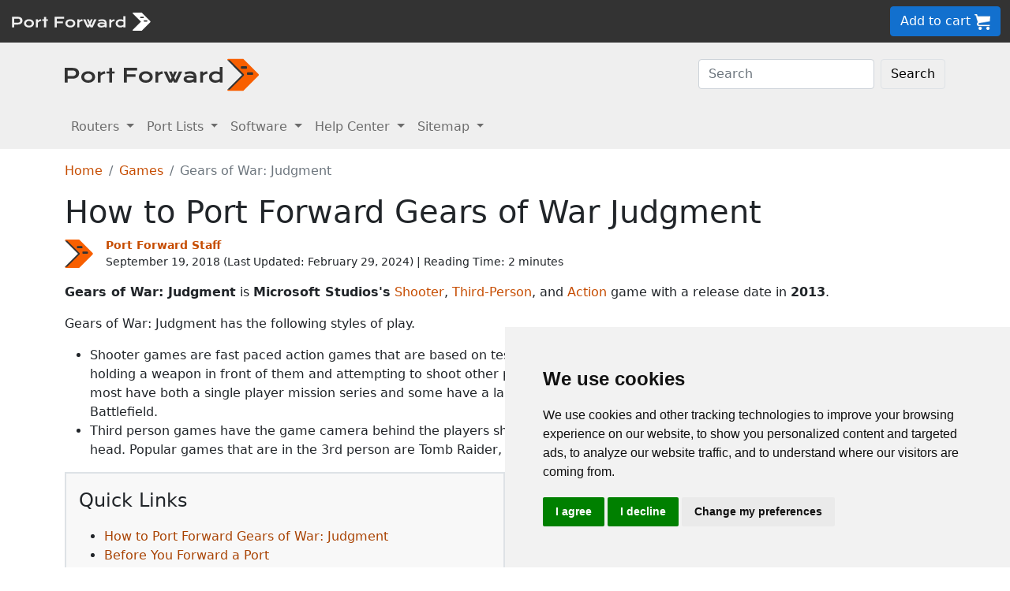

--- FILE ---
content_type: text/html
request_url: https://portforward.com/gears-of-war-judgment/
body_size: 8893
content:
<!DOCTYPE html>
<html lang="en">

<head>
<script>
    var websiteName = "Port Forward";
    var privacyPolicyUrl = "https://portforward.com/privacy/";
    var googleTagManager = "GTM-PM5NC9H";
</script>

<script>
    window.dataLayer = window.dataLayer || [];
    function gtag() {
        dataLayer.push(arguments);
    }
    gtag('consent', 'default', {
        'ad_storage': 'denied',
        'ad_user_data': 'denied',
        'ad_personalization': 'denied',
        'analytics_storage': 'denied',
        'functionality_storage': 'denied'
    });
</script>

<script>(function (w, d, s, l, i) {
        w[l] = w[l] || []; w[l].push({
            'gtm.start':
                new Date().getTime(), event: 'gtm.js'
        }); var f = d.getElementsByTagName(s)[0],
            j = d.createElement(s), dl = l != 'dataLayer' ? '&l=' + l : ''; j.async = true; j.src =
                'https://www.googletagmanager.com/gtm.js?id=' + i + dl; f.parentNode.insertBefore(j, f);
    })(window, document, 'script', 'dataLayer', googleTagManager);</script>


<script type="text/javascript" src="https://www.termsfeed.com/public/cookie-consent/4.1.0/cookie-consent.js" charset="UTF-8"></script>
<script type="text/javascript" charset="UTF-8">
    document.addEventListener('DOMContentLoaded', function () {
        cookieconsent.run({
            "notice_banner_type": "simple",
            "consent_type": "express",
            "palette": "light",
            "language": "en",
            "page_load_consent_levels": ["strictly-necessary"],
            "notice_banner_reject_button_hide": false,
            "preferences_center_close_button_hide": false,
            "page_refresh_confirmation_buttons": false,
            "website_name": websiteName,
            "website_privacy_policy_url": privacyPolicyUrl,

            "callbacks": {
                "scripts_specific_loaded": (level) => {
                    console.log("Level: " + level);
                    switch (level) {

                        // functionality is personal site level
                        case 'functionality':
                            gtag('consent', 'update', {
                                'functionality_storage': 'granted',
                            });
                            break;

                        // analytics_storage is the default level
                        case 'tracking':
                            gtag('consent', 'update', {
                                'analytics_storage': 'granted'
                            });
                            break;

                        // targeting is advertising
                        case 'targeting':
                            gtag('consent', 'update', {
                                'ad_storage': 'granted',
                                'ad_user_data': 'granted',
                                'ad_personalization': 'granted'
                            });
                            break;

                        // strictly necessary cannot be turned off
                        case 'strictly-necessary':
                            gtag('consent', 'update', {
                                'ad_storage': 'denied',
                                'ad_user_data': 'denied',
                                'ad_personalization': 'denied',
                                'analytics_storage': 'denied',
                                'functionality_storage': 'denied'
                            });
                            break;
                    }
                }
            },
            "callbacks_force": true
        });
    });
</script>

    <title>How to Forward Ports in Your Router for Gears of War: Judgment</title>
    <meta name="Description" content="How to Port Forward Gears of War Judgment">
    <link rel="canonical" href="https://portforward.com/gears-of-war-judgment/">
    <meta charset="utf-8">
    <meta http-equiv="X-UA-Compatible" content="IE=edge">
    <meta name="viewport" content="width=device-width, initial-scale=1">
    <meta name="robots" content="all,follow">
    <meta name="keywords" content="port forward Gears of War: Judgment Microsoft Studios Epic Games Shooter Third-Person Action ">
    <link rel="stylesheet" href="/build/css/2/portforward.css">
    <link rel="stylesheet" type="text/css" href="/build/css/2/custom.css" id="stylesheet">

	<link rel="shortcut icon" href="/favicon.ico">
	<link rel="apple-touch-icon" sizes="180x180" href="/apple-touch-icon.png">
	<link rel="icon" type="image/png" sizes="32x32" href="/favicon-32x32.png">
	<link rel="icon" type="image/png" sizes="16x16" href="/favicon-16x16.png">
	<link rel="manifest" href="/site.webmanifest">


    <!-- Json LD-->
<meta property="og:site_name" content="portforward" />
<meta property="og:title" content="How to Forward Ports in Your Router for Gears of War: Judgment" />
<meta property="og:description" content="How to Port Forward Gears of War Judgment" />
<meta property="og:url" content="https://portforward.com/gears-of-war-judgment/" />
<meta property="og:type" content="article" />
<meta property="article:publisher" content="https://portforward.com" />
<meta property="article:section" content="port forwarding" />
<meta property="article:tag" content="port forwarding" />
<meta property="og:image" content="" />
<meta property="twitter:card" content="summary_large_image" />
<meta property="twitter:image" content="" />
<meta property="twitter:site" content="@portforward" />

<script type="application/ld+json">{
    "@context": "https://schema.org",
    "@type": "TechArticle",
    "headline": "How to Forward Ports in Your Router for Gears of War: Judgment",
    "proficiencyLevel": "Beginner",
    "image": "",
    "author": "Port Forward Staff",
    "genre": "port forwarding",
    "keywords": "port forward Gears of War: Judgment Microsoft Studios Epic Games Shooter Third-Person Action ",
    "abstract": ".",
    "wordcount": "538",
    "publisher": {
        "@type": "Organization",
        "name": "Port Forward",
        "logo": {
            "@type": "ImageObject",
            "url": "https://portforward.com/build/images/logo/pf-logo-250.png"
        }
    },
    "url": "https://portforward.com/gears-of-war-judgment/",
    "datePublished": "September 19, 2018",
    "dateCreated": "September 19, 2018",
    "dateModified": "February 29, 2024",
    "description": "How to Port Forward Gears of War Judgment"
}</script>

    <script>
        // -----------------------------------------------
        // getAppData
        // If the user has visited a page with an app then they should have a cookie with that app's data
        // -----------------------------------------------
        function getAppData() {
            let cookies = document.cookie.split(';').reduce((cookies, cookie) => {
                const [name, value] = cookie.split('=').map(c => c.trim());
                cookies[name] = value;
                return cookies;
            }, {});

            // Default to Xbox Live 3074
            const lastApp = cookies['lastApp'] ? unescape(cookies['lastApp']) : "Xbox Live";
            const tcpPorts = cookies['tcpPorts'] ? unescape(cookies['tcpPorts']) : "3074";
            const udpPorts = cookies['udpPorts'] ? unescape(cookies['udpPorts']) : "3074";

            setInnerHtml('tcpports', tcpPorts);
            setInnerHtml('toptcpports', tcpPorts);

            setInnerHtml('udpports', udpPorts);
            setInnerHtml('topudpports', udpPorts);

            setInnerHtml('lastapp', lastApp);
            setInnerHtml('toplastapp', lastApp);
        }

        // -----------------------------------------------
        // Set the innerHTML of a control only if that control exists
        // -----------------------------------------------
        function setInnerHtml(controlName, data) {
            let control = document.getElementById(controlName);
            if (control != null) {
                control.innerHTML = data;
            }
        }
    </script>

    <script>
        function addLoadEvent(func) {
            var oldonload = window.onload;
            if (typeof window.onload != 'function') {
                window.onload = func;
            } else {
                window.onload = function () {
                    if (oldonload) {
                        oldonload();
                    }
                    func();
                }
            }
        }
    </script>
</head>


<body onload="setArticleId(1566);">
    <div class="container-fluid sticky-top bg-dark text-white py-2 d-none d-lg-block">
    <div class="row align-items-center">
        <div class="col-auto me-auto">
            <a href="https://portforward.com/" aria-label="Port forward name and logo">
                <img src="/build/images/bootstrap/portforward-light.svg" alt="Port forward name logo in white" width="150" height="38" class="d-inline-block align-middle">

                <img src="/build/images/bootstrap/pf-logo-white.svg" alt="Port forward chevron logo in white" width="25" height="25" class="d-inline-block align-middle">
            </a>
        </div>

        <div class="col">
            <ul id="fadeawayNavbar">
                <li class="ps-0"><a href="https://portforward.com/router.htm" class="link-light">Routers</a></li>
                <li class="ps-3"><a href="https://portforward.com/ports/a/" class="link-light">Port Lists</a></li>
                <li class="ps-3"><a href="https://portforward.com/store/pfconfig.cgi" class="link-light">Software</a></li>
                <li class="ps-3"><a href="https://portforward.com/guides.htm" class="link-light">Help Center</a></li>
                <li class="ps-3"><a href="https://portforward.com/sitemap/" class="link-light">Sitemap</a></li>
                <li class="ps-3"><a href="https://portforward.com/search/" aria-label="search"><img src="/build/images/icons/magnify.svg" alt="Search our site" width="21" height="21" class="text-light"></a></li>
            </ul>
        </div>

        <div class="col-auto">
            <a class="btn btn-secondary btn-md" href="https://secure.portforward.com/shopping-cart/" role="button">Add to cart <img src="/build/images/shopping-cart/shopping-cart-50x50.png" class="img-fluid" height="20px" width="20px" alt="port forward shopping cart"></a>
        </div>
    </div>
</div>

<div class="container-fluid sticky-top bg-dark text-white py-2 d-block d-lg-none">
    <div class="row align-items-center">
        <div class="col-auto me-auto">
            <a href="https://portforward.com/" aria-label="Port forward name and logo">
                <img src="/build/images/bootstrap/portforward-light.svg" alt="Port forward name logo in white" width="150" height="38" class="d-inline-block align-middle">

                <img src="/build/images/bootstrap/pf-logo-white.svg" alt="Port forward chevron logo in white" width="25" height="25" class="d-inline-block align-middle">
            </a>
        </div>

        


        <div class="col-auto">
            <a class="btn btn-secondary btn-md" href="https://secure.portforward.com/shopping-cart/" role="button">Add to cart <img src="/build/images/shopping-cart/shopping-cart-50x50.png" class="img-fluid" height="20px" width="20px" alt="port forward shopping cart"></a>
        </div>
    </div>
</div>
    <nav class="navbar navbar-expand-md navbar-light bg-light">
    <div class="container">
        <a class="navbar-brand" href="https://portforward.com/" aria-label="Port forward name and logo in dark">
            <img src="/build/images/bootstrap/portforward-dark.svg" alt="port forward logo in dark" width="200" height="50"
                alt="Port forward name logo in gray" class="d-inline-block align-text-top">
            <img src="/build/images/bootstrap/pf-logo.svg" alt="port forward logo" width="40" height="50"
                alt="Port forward chevron logo in orange" class="d-inline-block align-text-top">
        </a>

        <button class="navbar-toggler" type="button" data-bs-toggle="collapse" data-bs-target=".multi-collapse"
            aria-controls="dropdownList" aria-expanded="false" aria-label="Toggle navigation">
            <span class="navbar-toggler-icon"></span>
        </button>

        <div class="ms-auto d-none d-md-block">
            <form class="d-flex" action="/search/" method="POST" enctype="multipart/form-data" accept-charset="UTF-8">
                <input class="form-control me-2" name="search" type="search" placeholder="Search" aria-label="Search">
                <button class="btn btn-light border" type="submit">Search</button>
            </form>
        </div>
    </div>
    <br>
</nav>

<nav class="navbar navbar-expand-md navbar-light bg-light">
    <div class="container">
        <div class="collapse navbar-collapse multi-collapse">
            <ul class="navbar-nav me-auto mb-2 mb-lg-0">
                <li class="nav-item dropdown">
                    <a href="https://portforward.com/router.htm" class="nav-link dropdown-toggle" id="routersDropdown"
                        role="button" data-bs-toggle="dropdown" aria-expanded="false">
                        Routers
                    </a>
                    <ul class="dropdown-menu" aria-labelledby="routersDropdown">
                        <li><a class="dropdown-item fw-bold" href="https://portforward.com/router.htm">List of Routers</a>
                        </li>
                        <li>
                            <hr class="dropdown-divider">
                        </li>
                        <li><a class="dropdown-item" href="https://portforward.com/how-to-port-forward/">How To Port Forward</a></li>
                        <li><a class="dropdown-item" href="https://portforward.com/networking/routers_ip_address.htm">How To Find Router IP Address</a></li>
                        <li><a class="dropdown-item" href="https://portforward.com/router-login/">How To Login to Your Router</a></li>
                        <li><a class="dropdown-item" href="https://portforward.com/router-password/">Router Passwords</a></li>
                        <li><a class="dropdown-item" href="https://portforward.com/router.htm">Router Screenshots</a>
                        </li>
                        <li><a class="dropdown-item" href="https://portforward.com/help/doublerouterportforwarding.htm">Double Router Forwarding</a></li>
                        <li><a class="dropdown-item" href="https://portforward.com/how-to-port-forward/">How to Open a Port</a></li>
                        <li><a class="dropdown-item" href="https://portforward.com/open-port/">How to Check for Open Ports</a></li>
                    </ul>

                </li>
                <li class="nav-item dropdown">
                    <a href="https://portforward.com/ports/a/" class="nav-link dropdown-toggle" id="portListsDropdown"
                        role="button" data-bs-toggle="dropdown" aria-expanded="false">
                        Port Lists
                    </a>
                    <ul class="dropdown-menu" aria-labelledby="portListsDropdown">
                        <li><a class="dropdown-item fw-bold" href="https://portforward.com/ports/a/">List of Ports</a></li>
                        <li>
                            <hr class="dropdown-divider">
                        </li>
                        <li><a class="dropdown-item" href="https://portforward.com/games/">Port Forward - Games</a></li>
                        <li><a class="dropdown-item" href="https://portforward.com/apps/">Port Forward - Apps (VNC, Remote Desktop)</a></li>
                        <li><a class="dropdown-item" href="https://portforward.com/iot/">Port Forward - Internet of Things (SmartHome, MQTT)</a></li>

                        <li><a class="dropdown-item" href="https://portforward.com/media-servers/">Port Forward - Media Servers (Plex, Emby, Jellyfin)</a></li>
                        <li><a class="dropdown-item" href="https://portforward.com/file-sharing/">Port Forward - File Sharing (Torrent, DC++)</a></li>
                        
                        <li><a class="dropdown-item" href="https://portforward.com/camera/">Port Forward - Security Cameras</a></li>
                        <li><a class="dropdown-item" href="https://portforward.com/platform/">Port Forward - Gaming Platforms</a></li>
                        <li><a class="dropdown-item" href="https://portforward.com/game-servers/">Port Forward - Game Servers (Minecraft, Rust)</a></li>
                        
                        <li><a class="dropdown-item" href="https://portforward.com/dvr/">Port Forward - DVR</a></li>
                        <li><a class="dropdown-item" href="https://portforward.com/nas/">Port Forward - NAS</a></li>
                        <li><a class="dropdown-item" href="https://portforward.com/voip/">Port Forward - VOIP</a></li>
                        <li>
                            <hr class="dropdown-divider">
                        </li>
                        <li><a class="dropdown-item" href="https://portforward.com/genres/">Port Forward Games</a></li>
                        <li><a class="dropdown-item" href="https://portforward.com/portforward-two-xboxes/">Port Forward Two Xboxes</a></li>
                        <li><a class="dropdown-item" href="https://portforward.com/networking/staticip.htm">Setup a Static IP Address</a></li>
                        <li><a class="dropdown-item" href="https://portforward.com/games/walkthroughs/games.htm">Game Walkthroughs</a></li>
                    </ul>

                </li>
                <li class="nav-item dropdown">
                    <a href="https://portforward.com/store/pfconfig.cgi" class="nav-link dropdown-toggle"
                        id="softwareDropdown" role="button" data-bs-toggle="dropdown" aria-expanded="false">
                        Software
                    </a>
                    <ul class="dropdown-menu" aria-labelledby="softwareDropdown">
                        <li><a class="dropdown-item fw-bold" href="https://portforward.com/store/pfconfig.cgi">Network Utilities</a></li>
                        <li>
                            <hr class="dropdown-divider">
                        </li>
                        <li><a class="dropdown-item" href="https://portforward.com/software/why-choose-port-forward/">Why Choose Port Forward</a></li>
                        <li><a class="dropdown-item" href="https://portforward.com/store/videos.htm">Product Tour</a></li>
                        <li><a class="dropdown-item" href="https://portforward.com/store/pfconfig.cgi#steps">How Network Utilities Works</a></li>
                        <li><a class="dropdown-item" href="https://portforward.com/store/pfconfig.cgi#features">Software Features</a></li>
                        <li><a class="dropdown-item" href="https://portforward.com/software/screenshots/">Software Screenshots</a></li>
                        <li><a class="dropdown-item" href="https://portforward.com/software/testimonials/">Customer Testimonials</a></li>
                    </ul>

                </li>
                <li class="nav-item dropdown">
                    <a href="/how-to-port-forward/" class="nav-link dropdown-toggle" id="networkingDropdown"
                        role="button" data-bs-toggle="dropdown" aria-expanded="false">
                        Help Center
                    </a>
                    <ul class="dropdown-menu" aria-labelledby="networkingDropdown">
                        <li><a class="dropdown-item fw-bold" href="https://portforward.com/guides.htm">Help Center - More links</a></li>
                        <li>
                            <hr class="dropdown-divider">
                        </li>
                        <li><a class="dropdown-item" href="https://portforward.com/how-to-port-forward/">How To Port Forward</a></li>
                        <li><a class="dropdown-item" href="https://portforward.com/dhcp-reservation/">DHCP Reservation</a></li>
                        <li><a class="dropdown-item" href="https://portforward.com/networking/staticip.htm">Configuring a Static IP Address</a></li>
                        <li><a class="dropdown-item" href="https://portforward.com/router-login/">How To Login to Your Router</a></li>
                        <li><a class="dropdown-item" href="https://portforward.com/find-router-ip-address-windows-11/">Find your router's IP Address in Windows 11</a></li>
                        <li><a class="dropdown-item" href="https://portforward.com/find-router-ip-address-windows-10/">Find your router's IP Address in Windows 10</a></li>
                        <li><a class="dropdown-item" href="https://portforward.com/find-windows-11-ip-address/">Find your computer's IP Address in Windows 11</a></li>
                        <li><a class="dropdown-item" href="https://portforward.com/router-password/">Default router usernames and passwords</a></li>
                        <li><a class="dropdown-item" href="https://portforward.com/ipaddress/">What's my External IP Address</a></li>
                        <li><a class="dropdown-item" href="https://portforward.com/open-port/">How to check for open ports</a></li>
                        <li>
                            <hr class="dropdown-divider">
                        </li>
                        <li><a class="dropdown-item" href="https://setuprouter.com/">How to set up your router</a></li>
                        <li><a class="dropdown-item" href="https://portforward.com/games/">How to port forward games</a></li>
                        <li><a class="dropdown-item" href="https://portforward.com/nat-types/">NAT Types Defined</a></li>
                        <li><a class="dropdown-item" href="https://portforward.com/portforward-two-xboxes/">How to port forward two Xboxes</a></li>
                        <li><a class="dropdown-item" href="https://portforward.com/softwareguides/minecraft/portforward-minecraft.htm">How to port forward Minecraft Server</a></li>
                        <li><a class="dropdown-item" href="https://portforward.com/softwareguides/utorrent/utorrent.htm">How to use uTorrent</a></li>
                        <li><a class="dropdown-item" href="https://portforward.com/networking/dhcp.htm">Understanding DHCP</a></li>
                    </ul>
                </li>


                <li class="nav-item dropdown">
                    <a href="/sitemap/" class="nav-link dropdown-toggle" id="moreDropdown" role="button"
                        data-bs-toggle="dropdown" aria-expanded="false">
                        Sitemap
                    </a>
                    <ul class="dropdown-menu" aria-labelledby="moreDropdown">
                        <li><a class="dropdown-item fw-bold" href="https://portforward.com/search/">Search</a></li>
                        <li>
                            <hr class="dropdown-divider">
                        </li>
                        <li><a class="dropdown-item" href="https://portforward.com/games/">Games</a></li>
                        <!-- <li><a class="dropdown-item" href="https://portforward.com/software.htm">Applications</a></li> -->
                        <li><a class="dropdown-item" href="https://portforward.com/ports/a/">All Ports</a></li>
                        <li><a class="dropdown-item" href="https://portforward.com/games/walkthroughs/games.htm">Game Walkthroughs</a></li>
                        <li><a class="dropdown-item" href="https://portforward.com/about/">About Us</a></li>
                        <li><a class="dropdown-item" href="https://portforward.com/sitemap/">Sitemap</a></li>
                    </ul>
                </li>
            </ul>
        </div>
    </div>

</nav>

    

        <div class="container">
            <nav aria-label="breadcrumb" class="mt-3">
    <ol class="breadcrumb">
        <li class="breadcrumb-item"><a href="/">Home</a></li>
        <li class="breadcrumb-item"><a href="https://portforward.com/games/">Games</a></li>
        <li class="breadcrumb-item active" aria-current="page">Gears of War: Judgment</li>
    </ol>
</nav>

            <h1>How to Port Forward Gears of War Judgment</h1>

<div class="d-flex align-items-center mb-3" data-nosnippet="data-nosnippet">
    <div class="flex-shrink-0">
        <img src="/build/images/author/port-forward-staff/pf-logo.svg" alt="Thumbnail image of Port Forward Staff" height="36" width="36" class="d-inline-block align-middle ">
    </div>
    <div class="flex-grow-1 ms-3 small">
        <a href="/about/"><strong>Port Forward Staff</strong></a>
        <br>
        <div style="display: inline-block;">
            September 19, 2018 (Last Updated: <time datetime="2024-02-29T18:06:59Z">February 29, 2024</time>) | Reading Time: 2 minutes
        </div>
    </div>
</div>

            <article>
						

<p><strong>Gears of War: Judgment</strong> is <strong>Microsoft Studios's</strong>  <a href="https://portforward.com/shooter/">Shooter</a>, <a href="https://portforward.com/third-person/">Third-Person</a>, and <a href="https://portforward.com/action/">Action</a> game with a release date in <strong>2013</strong>.</p>

<p>Gears of War: Judgment has the following styles of play.</p>
<ul>
<li>Shooter games are fast paced action games that are based on testing the players reaction time. They usually involve the player holding a weapon in front of them and attempting to shoot other players or characters. Some shooters are short lived arcade style, but most have both a single player mission series and some have a large multiplayer following. Common shooters include Call of Duty and Battlefield.</li>
<li>Third person games have the game camera behind the players shoulder. You generally see the main characters back, shoulders, and head. Popular games that are in the 3rd person are Tomb Raider, Assassins Creed, and Gears of War.</li>
</ul>

<span id="how-to-port-forward-gears-of-war-judgment">
<p><nav id="table-of-contents" class="m-3 ms-0 p-3 me-5 border border-2"><p class="fs-4">Quick Links</p><ul><li><a href="#how-to-port-forward-gears-of-war-judgment">How to Port Forward Gears of War: Judgment</a></li><li><a href="#before-you-forward-a-port">Before You Forward a Port</a></li><li><a href="#how-to-find-your-router-s-ip-address">How to find your router's IP Address</a></li><li><a href="#how-to-forward-ports">How To Forward Ports</a></li><li><a href="#ports-required-for-gears-of-war-judgment">Ports Required for Gears of War: Judgment</a></li></ul></nav></p>
<h2>How to Port Forward Gears of War: Judgment</h2>
</span>
<p>When you are playing Gears of War: Judgment you might need to forward some ports in your router. Forwarding ports is a useful trick in gaming because it can really help to make your network connection most stable and sometimes even faster. Routers were not designed to allow incoming network requests and some games can play tremendously better if an incoming connection is forwarded through the router to the game.</p>

<h3>Use a VPN Instead</h3>
<p>Have you considered <a href="https://go.nordvpn.net/aff_c?offer_id=15&aff_id=101626">using a VPN</a> instead of forwarding a port? For most users, a VPN is a much simpler and more secure choice than forwarding a port.</p>

<p>We use and recommend <a href="https://go.nordvpn.net/aff_c?offer_id=15&aff_id=101626">NordVPN</a> because not only is it the fastest VPN, it includes a new feature called Meshnet that makes forwarding a port no longer necessary for most applications. With NordVPN Meshnet, you can connect to your devices from anywhere in the world, completely secure, over a highly encrypted VPN tunnel.</p>

<p>When shopping for a VPN, make sure that they meet the following criteria:</p>

<ul>
    <li>Your VPN provider should have a no-logs policy. This means that they do not keep any logs of any kind.</li>
    <li>Make sure that your VPN provider has lots of exit nodes all around the world.</li>
    <li>Check that your VPN will not affect your speed.</li>
    <li>Verify that your VPN provider uses WireGuard as the underlying protocol.</li>
    <li>Many people prefer a VPN provider that is not based in the United States.</li>
</ul>

<p>This is the list of requirements that we used when we were shopping around for a VPN provider. There are lots of free, shady VPN providers out there that we looked at and dismissed.</p>
<p>Based in Panama, using diskless servers, and with over 6,100 servers in 61 countries, we can safely say that <a href="https://go.nordvpn.net/aff_c?offer_id=15&aff_id=101626">NordVPN</a> satisfies all of these requirements.</p>

<a href="https://go.nordvpn.net/aff_c?offer_id=15&aff_id=101626">
    <img src="/build/images/partner/nordvpn/in-article-large/current.png"  class="img-fluid" alt="NordVPN faster than ever deal!" height="300" width="1500">
</a>

<p>Once you've set up your NordVPN account on multiple computers and enabled Meshnet, you can seamlessly access all of your devices as if they were on the same network. You don't even have to log in to your router. It's very simple.</p>

<blockquote style="border-left: 0px;">
    Every time you click on one of our affiliate links, such as <a href='https://go.nordvpn.net/aff_c?offer_id=15&aff_id=101626'>NordVPN</a>, we get a little kickback for introducing you to the service. Think of us as your VPN wingman.
</blockquote>

<span id="before-you-forward-a-port">
<h2>Before You Forward a Port</h2>
</span>
<p>Before you can forward a port you need to know the following things:</p>
<ul>
<li>Your router's IP address.</li>
<li>Your gaming machine's IP address.</li>
<li>The TCP and UDP ports that need to be forwarded.</li>
</ul>

<span id="how-to-find-your-router-s-ip-address">
<h2>How to find your router's IP Address</h2>
</span>
<p>The easiest way to find your router's IP address is to run our free Router Detector utility. It's a part of the <a href="https://portforward.com/store/pfconfig.cgi">Network Utilities</a> suite of tools and it's completely free to use.</p>

<span id="how-to-forward-ports">
<h2>How To Forward Ports</h2>
</span>
<p>Quickly get your ports forwarded using <a href="https://portforward.com/store/pfconfig.cgi">Network Utilities</a>. Then when you are done you can just as easily close your ports back down to keep your network as secure as possible. You can also do it manually.</p>
<p>The usual process for forwarding a port is:</p>
<ul>
<li>Open a web browser and navigate to your router's IP address.</li>
<li>Locate your routers port forwarding section.</li>
<li>Put the IP address of your computer or gaming console in the proper box in your router.</li>
<li>Put the TCP and UDP ports for your game in the corresponding boxes in your router.</li>
<li>Sometimes you have to reboot your router for the changes to take effect.</li>
</ul>
<p>Don't forget to <a href="https://go.nordvpn.net/aff_c?offer_id=15&aff_id=101626">sign up for NordVPN's promo deal</a> before it's gone.</p>

<a href="https://go.nordvpn.net/aff_c?offer_id=15&aff_id=101626">
<img src="/build/images/partner/nordvpn/in-article-small/current.png" class="img-fluid" alt="NordVPN faster than ever deal!" height="90" width="729">
</a>

<div class="mt-2">
<p>You might notice that most of our site doesn't have ads on it. This is because we use partnerships with companies like <a href='https://go.nordvpn.net/aff_c?offer_id=15&aff_id=101626'>NordVPN</a> to keep the site running. Thank you for supporting us by using our referral links.</p>
</div>
<span id="ports-required-for-gears-of-war-judgment">
<h2>Ports Required for Gears of War: Judgment</h2>
</span>
<p>The required ports that need to be forwarded for Gears of War: Judgment are as follows:</p>
<blockquote><h3>Gears of War: Judgment - Xbox 360</h3>
<ul class="list-group">

    <li class="list-group-item">TCP: 3074</li>
    <li class="list-group-item">UDP: 88, 3074</li>


</ul></blockquote>

<p>If you want to follow guides that are custom tailored to your exact router and Gears of War: Judgment simply follow one of these links:</p>
<ul>
<li><a href="https://portforward.com/router.htm" onclick="return setAppData(7087,'Gears of War: Judgment - Xbox 360','3074','88, 3074');">Gears of War: Judgment - Xbox 360</a></li>
</ul>

<p>That's all it takes to open your ports. Want to learn how to create more port forwards? Check out our <a href="https://portforward.com/games/">list of games and applications</a>.</p>


                
            </article>
        </div>
<div class="container mt-4 mb-4">
<h3>More From Portforward</h3>
<div class="row row-cols-1 row-cols-sm-2 row-cols-lg-4 g-4 mt-4 mb-5">
<div class="col">
    <a class="text-dark" href="https://portforward.com/ghost-of-tsushima-legends/">
        <div class="card rounded-3 text-center hoverbutton">
            <img src="https://portforward.com/ghost-of-tsushima-legends/thumbnail.webp" loading="lazy" class="card-img-top img-fluid" alt="Thumbnail for Ghost of Tsushima: Legends" width="300" height="168">
            <div class="card-body d-flex flex-column">
                <p class="card-title fs-5 fw-bold">How to Port Forward Ghost of Tsushima: Legends in Your Router</p>
                <p class="card-text mb-4">Forwarding some ports can make it easier to connect and play Ghost of Tsushima: Legends with others.</p>
            </div>
            <div class="card-footer">More Info</div>
        </div>
    </a>
</div>
<div class="col">
    <a class="text-dark" href="https://portforward.com/pac-man-99/">
        <div class="card rounded-3 text-center hoverbutton">
            <img src="https://portforward.com/pac-man-99/thumbnail.webp" loading="lazy" class="card-img-top img-fluid" alt="Pac-Man 99 game art showing player competing against 98 other players." width="300" height="168">
            <div class="card-body d-flex flex-column">
                <p class="card-title fs-5 fw-bold">Creating a Port Forward in Your Router for Pac-Man 99</p>
                <p class="card-text mb-4">Forwarding some ports can help improve your connections and give you the edge you need to be the last one standing in Pac-Man 99.</p>
            </div>
            <div class="card-footer">More Info</div>
        </div>
    </a>
</div>
<div class="col">
    <a class="text-dark" href="https://portforward.com/capcom-fighting-collection/">
        <div class="card rounded-3 text-center hoverbutton">
            <img src="https://portforward.com/capcom-fighting-collection/thumbnail.webp" loading="lazy" class="card-img-top img-fluid" alt="Capcom Fighting Collection artwork featuring fighters from the various games" width="300" height="168">
            <div class="card-body d-flex flex-column">
                <p class="card-title fs-5 fw-bold">How to Forward Ports in Your Router for Capcom Fighting Collection</p>
                <p class="card-text mb-4">Forwarding some ports for Capcom Fighting Collection can help improve connections and make it easier to play with others.</p>
            </div>
            <div class="card-footer">More Info</div>
        </div>
    </a>
</div>
<div class="col">
    <a class="text-dark" href="https://portforward.com/animal-crossing-new-horizons/">
        <div class="card rounded-3 text-center hoverbutton">
            <img src="https://portforward.com/animal-crossing-new-horizons/thumbnail.webp" loading="lazy" class="card-img-top img-fluid" alt="Animal Crossing: New Horizons artwork featuring various villagers enjoying life on an island" width="300" height="168">
            <div class="card-body d-flex flex-column">
                <p class="card-title fs-5 fw-bold">How to Port Forward in Your Router for Animal Crossing: New Horizons</p>
                <p class="card-text mb-4">Forward some ports for Animal Crossing: New Horizons in your router for a better online mutiplayer experience.</p>
            </div>
            <div class="card-footer">More Info</div>
        </div>
    </a>
</div>
<div class="col">
    <a class="text-dark" href="https://portforward.com/satisfactory/">
        <div class="card rounded-3 text-center hoverbutton">
            <img src="https://portforward.com/satisfactory/thumbnail.webp" loading="lazy" class="card-img-top img-fluid" alt="Satisfactory game cover artwork" width="300" height="168">
            <div class="card-body d-flex flex-column">
                <p class="card-title fs-5 fw-bold">How To Open Ports in Your Router for Satisfactory</p>
                <p class="card-text mb-4">You can make it easier to connect and play Satisfactory online with others by forwarding some ports in your router.</p>
            </div>
            <div class="card-footer">More Info</div>
        </div>
    </a>
</div>
<div class="col">
    <a class="text-dark" href="https://portforward.com/multiversus/">
        <div class="card rounded-3 text-center hoverbutton">
            <img src="https://portforward.com/multiversus/thumbnail.webp" loading="lazy" class="card-img-top img-fluid" alt="Thumbnail for MultiVersus" width="300" height="168">
            <div class="card-body d-flex flex-column">
                <p class="card-title fs-5 fw-bold">Port Forwarding for MultiVersus</p>
                <p class="card-text mb-4">You can help improve your online connections in MultiVersus by forwarding some ports for it in your router.</p>
            </div>
            <div class="card-footer">More Info</div>
        </div>
    </a>
</div>
<div class="col">
    <a class="text-dark" href="https://portforward.com/fallout-76/">
        <div class="card rounded-3 text-center hoverbutton">
            <img src="https://portforward.com/fallout-76/thumbnail.webp" loading="lazy" class="card-img-top img-fluid" alt="Thumbnail for Fallout 76" width="300" height="168">
            <div class="card-body d-flex flex-column">
                <p class="card-title fs-5 fw-bold">How to Port Forward Fallout 76</p>
                <p class="card-text mb-4">Playing Fallout 76 with your friends? Be sure to setup a port forward first to make sure you don't have any connection issues.</p>
            </div>
            <div class="card-footer">More Info</div>
        </div>
    </a>
</div>
<div class="col">
    <a class="text-dark" href="https://portforward.com/madden-nfl-23/">
        <div class="card rounded-3 text-center hoverbutton">
            <img src="https://portforward.com/madden-nfl-23/thumbnail.webp" loading="lazy" class="card-img-top img-fluid" alt="Madden NFL 23 game cover artwork featuring John Madden" width="300" height="168">
            <div class="card-body d-flex flex-column">
                <p class="card-title fs-5 fw-bold">Forwarding Ports in Your Router for Madden NFL 23</p>
                <p class="card-text mb-4">Forwarding ports can help improve online connections in Madden NFL 23 and enable you to connect with others more easily.</p>
            </div>
            <div class="card-footer">More Info</div>
        </div>
    </a>
</div>
</div>
</div>

        <footer>
    <div class="py-2 bg-dark text-light">
        <div class="mb-2 ms-2">
            <a href="/" aria-label="Port forward name and logo"><img src="/build/images/bootstrap/portforward-light.svg" width="200px" height="25px" alt="Port forward name logo in white"> <img src="/build/images/bootstrap/pf-logo.svg" width="40px" height="40px" alt="Port forward chevron logo in orange"></a>
        </div>
        <div class="container">

            <div class="row">
                <div class="col col-2 d-sm-none d-md-block"></div>
                <div class="col col-12 col-md-3">
                    <p class="text-info-light">Support</p>
                    <ul class="contact-info list-unstyled">

                        <li><a class="text-light" href="https://secure.portforward.com/websupport/">Network Utilities Support</a></li>
                        <li><a class="text-light" href="https://portforward.com/support.htm">Our Support Model</a></li>
                        <li><a class="text-light" href="https://portforward.com/guides.htm">Networking Guides</a></li>


                    </ul>
                </div>
                <div class="col col-12 col-md-3">
                    <p><a href="/sitemap/" class="text-info-light">Sitemap</a></p>
                    <ul class="links list-unstyled">

                        <li><a class="text-light" href="https://portforward.com">Home</a></li>
                        <li><a class="text-light" href="https://portforward.com/store/pfconfig.cgi">Network Software</a></li>
                        <li><a class="text-light" href="https://portforward.com/router.htm">All Routers</a></li>
                        <li><a class="text-light" href="https://portforward.com/ports/a/">All Ports</a></li>
                        <li><a class="text-light" href="https://portforward.com/games/">Games</a></li>

                    </ul>
                </div>
                <div class="col col-12 col-md-3">
                    <p class="text-info-light">About</p>
                    <ul class="links list-unstyled">
                        <li><a class="text-light" href="https://portforward.com/about/">About Us</a></li>
                        <li><a class="text-light" href="https://portforward.com/privacy/">Privacy Policy</a></li>
                        <li><a class="text-light" href="#" id="open_preferences_center">Cookie Preferences</a></li>
                        <li><a class="text-light" href="https://portforward.com/store/pfconfig.cgi"><button class="btn btn-small btn-primary-light bg-gradient" type="submit">Network Utilities</button></a></li>
                    </ul>
                </div>

                <div class="col col-1"></div>
            </div>
        </div>
    </div>
</footer>
<script>
    getAppData();
</script>

<script src="/build/js/bootstrap.bundle.min.js"></script>
<!-- <script src="https://cdn.jsdelivr.net/npm/bootstrap@5.0.1/dist/js/bootstrap.bundle.min.js" integrity="sha384-gtEjrD/SeCtmISkJkNUaaKMoLD0//ElJ19smozuHV6z3Iehds+3Ulb9Bn9Plx0x4" crossorigin="anonymous"></script> -->
<script type="text/javascript" src="/build/js/portforward.js"></script>
        <!-- id:1566 -->
</body>

</html>


--- FILE ---
content_type: text/css
request_url: https://portforward.com/build/css/2/custom.css
body_size: 1124
content:
:root {
    --light-gray-fa: #fafafa !important;
    --light-gray-f0: #f0f0f0 !important;
    
    /* These are also gray1, gray2, and gray3 */
    --light-gray-f8: #f8f8f8 !important;
    --light-gray-ef: #efefef !important;
    --light-gray-cc: #cccccc !important;

    --gray1: #f8f8f8 !important;
    --gray2: #efefef !important;
    --gray3: #cccccc !important;
    
    --gray-33: #333333 !important;

    
    --orange1: #ffbd59 !important;
    --orange2: #fc7d2e !important;
    --orange3: #f85f00 !important;
    --orange4: #c64c00 !important;
    --orange5: #a94303 !important;


    

    /* f2
    d9
    */


    /* portforward.css also defines the following colors
    --bs-light: #efefef;
    --bs-dark: #333333; 
    */
}

#fadeawayNavbar, #fadeawayNavbarMobile {
    display: flex;
    list-style: none;
    opacity: 0;
    transition:
    opacity 0.5s;
    margin-bottom: 0;
}

#fadeawayNavbar a, #fadeawayNavbarMobile a {
    text-decoration: none;
}

.hero {
    padding: 2rem 1rem;
    margin-bottom: 2rem;
    background-color: #e9ecef;
    border-radius: 0;
    background: url("https://portforward.com/build/images/hero/hero5-small.webp") no-repeat center center;
    background-size: cover;
    border-top: 2px solid var(--bs-primary-light);
}

@media (min-width: 768px) {
    .hero {
        background: url("https://portforward.com/build/images/hero/hero5-large.webp") no-repeat center center;
        background-size: cover;
    }
}

.helpcenterbanner {
    padding: 2rem 1rem;
    margin-bottom: 2rem;
    background-color: var(--light-gray-cc);
    border-radius: 0;
    background: url("https://portforward.com/build/images/helpcenter/helpcenter-billboard-small.webp") no-repeat center center;
    background-size: cover;
}

@media (min-width: 768px) {
    .helpcenterbanner {
        background: url("https://portforward.com/build/images/helpcenter/helpcenter-billboard-large.webp") no-repeat center center;
        background-size: cover;
    }
}

.hoverbutton {
    transition: all 0.5s ease !important;
    -webkit-transition: all 0.5s ease !important;
    -moz-transition: all 0.5s ease !important;
    -ms-transition: all 0.5s ease !important;
    -o-transition: all 0.5s ease !important;
    
    border: 1px solid  rgba(0, 0, 0, 0.0) !important;
    background-color: var(--light-gray-fa);
}

.hoverbutton:hover {
    background: #fff !important;
    box-shadow: 0px 5px 10px rgba(0, 0, 0, 0.30) !important;
    border: 1px solid  rgba(0, 0, 0, 0.30) !important;
}

.hoverbutton h5 {
    transition: all 0.5s ease !important;
    -webkit-transition: all 0.5s ease !important;
    -moz-transition: all 0.5s ease !important;
    -ms-transition: all 0.5s ease !important;
    -o-transition: all 0.5s ease !important;
}
.hoverbutton:hover h5 {
    color: var(--bs-primary-dark) !important;
}

.hoverbutton .arrow {
    transition: all 0.5s ease !important;
    -webkit-transition: all 0.5s ease !important;
    -moz-transition: all 0.5s ease !important;
    -ms-transition: all 0.5s ease !important;
    -o-transition: all 0.5s ease !important;
    visibility: hidden;
    opacity: 0;
}

.hoverbutton:hover .arrow {
    visibility: visible;
    opacity: 1;
}

.helpcentercardimage {
    background: url("/build/images/bootstrap/pf-logo-gray.svg") no-repeat center center;
    background-size: 80px 100px;
}

.helpcentercardimagepopular {
    background: url("/build/images/helpcenter/popular-gray.png") no-repeat center center;
    background-size: 100px 80px;
}

.helpcentercardimageqanda {
    background: url("/build/images/helpcenter/qanda-gray.png") no-repeat center center;
    background-size: 100px 80px;
}

.helpcentercardimagetutorials {
    background: url("/build/images/helpcenter/tutorials-gray.png") no-repeat center center;
    background-size: 100px 80px;
}

.helpcentercardimagetroubleshooting {
    background: url("/build/images/helpcenter/troubleshooting-gray.png") no-repeat center center;
    background-size: 100px 80px;
}

.hoverbutton .helpcentercardimage, .hoverbutton .helpcentercardimagepopular, .hoverbutton .helpcentercardimageqanda, .hoverbutton .helpcentercardimagetutorials, .hoverbutton .helpcentercardimagetroubleshooting {
    transition: all 0.5s ease !important;
    -webkit-transition: all 0.5s ease !important;
    -moz-transition: all 0.5s ease !important;
    -ms-transition: all 0.5s ease !important;
    -o-transition: all 0.5s ease !important;
}

.hoverbutton:hover .helpcentercardimage {
    background: url("/build/images/bootstrap/pf-logo.svg") no-repeat center center;
    background-size: 80px 100px;
}

.hoverbutton:hover .helpcentercardimagepopular {
    background: url("/build/images/helpcenter/popular.png") no-repeat center center;
    background-size: 100px 80px;
}

.hoverbutton:hover .helpcentercardimageqanda {
    background: url("/build/images/helpcenter/qanda.png") no-repeat center center;
    background-size: 100px 80px;
}

.hoverbutton:hover .helpcentercardimagetutorials {
    background: url("/build/images/helpcenter/tutorials.png") no-repeat center center;
    background-size: 100px 80px;
}

.hoverbutton:hover .helpcentercardimagetroubleshooting {
    background: url("/build/images/helpcenter/troubleshooting.png") no-repeat center center;
    background-size: 100px 80px;
}

.hoverbutton .card-footer {
    transition: all 0.5s ease !important;
    -webkit-transition: all 0.5s ease !important;
    -moz-transition: all 0.5s ease !important;
    -ms-transition: all 0.5s ease !important;
    -o-transition: all 0.5s ease !important;
    /* color: var(--bs-secondary) !important; */ 
    color: #1e3d4e !important;
    font-weight: bold !important;
    background-color: var(--light-gray-f0);
}

.hoverbutton:hover .card-footer {
    background-color: var(--bs-secondary) !important;
    color: white !important;
}

.hoverbutton .btn {
    transition: all 0.5s ease !important;
    -webkit-transition: all 0.5s ease !important;
    -moz-transition: all 0.5s ease !important;
    -ms-transition: all 0.5s ease !important;
    -o-transition: all 0.5s ease !important;
    color: var(--bs-secondary);
    background-color: var(--light-gray-f0);
}

.hoverbutton:hover .btn {
    background-color: var(--bs-secondary) !important;
    color: white !important;
}

.helpcentersection {
    border-top: 5px solid var(--bs-light);
}

blockquote {
    border-left: 10px solid var(--bs-primary-light);
    margin-left: 1em;
    padding-left: 1em;
    background-color: var(--light-gray-f8);
    padding-top: 1em;
    padding-bottom: 1em;
}

.blockquote-testimonial {
    background-color: rgba(0,0,0,0);
    border-left: none;
    margin-left: 0em;
    padding-left: 0em;
    padding-top: 1em;
    padding-bottom: 0em;
    font-size: 1.0rem;
}


blockquote a {
    color: #a94303;
}

.showcase {
    margin-left: 1em;
    margin-bottom: 1em;

    padding-left: 1em;
    padding-top: 1em;
    padding-bottom: 1em;
    border-radius: 0.5rem !important;
}

.showcase a {
    color: #a94303;
}


#testimonials blockquote {
    border-left: none;
    margin-left: 0;
    padding-left: 0;
    background-color: var(--bs-light);
    padding-top: 0;
    padding-bottom: 0;
    margin-top: 1em;
}

#testimonials blockquote p {
    font-style: italic;
}

a,
div,
span,
h1,
h2,
h3,
h4,
h5,
h6,
p {
    /* This prevents named elements from scrolling under the sticky-stop navbar*/
    scroll-margin-top: 5em;
}

#tcpports,
#udpports {
    font-weight: bold;
}

#table-of-contents {
    background-color: var(--light-gray-f8);
    width: 50%;
    min-width: 300px;
}

#table-of-contents a {
    color: #a94303;
}

#table-of-contents .no-bullet {
    list-style: none;
}

#topcurrentapp {
    /* the html calls for bootstrap alert and alert-dark, but this over-rides the colors */
    /* remove the alert and alert-dark whenever it is convenient */
    background-color: var(--light-gray-ef) !important;
}

#topcurrentapp a {
    color: var(--orange5) !important;
    font-weight: 600 !important;
}